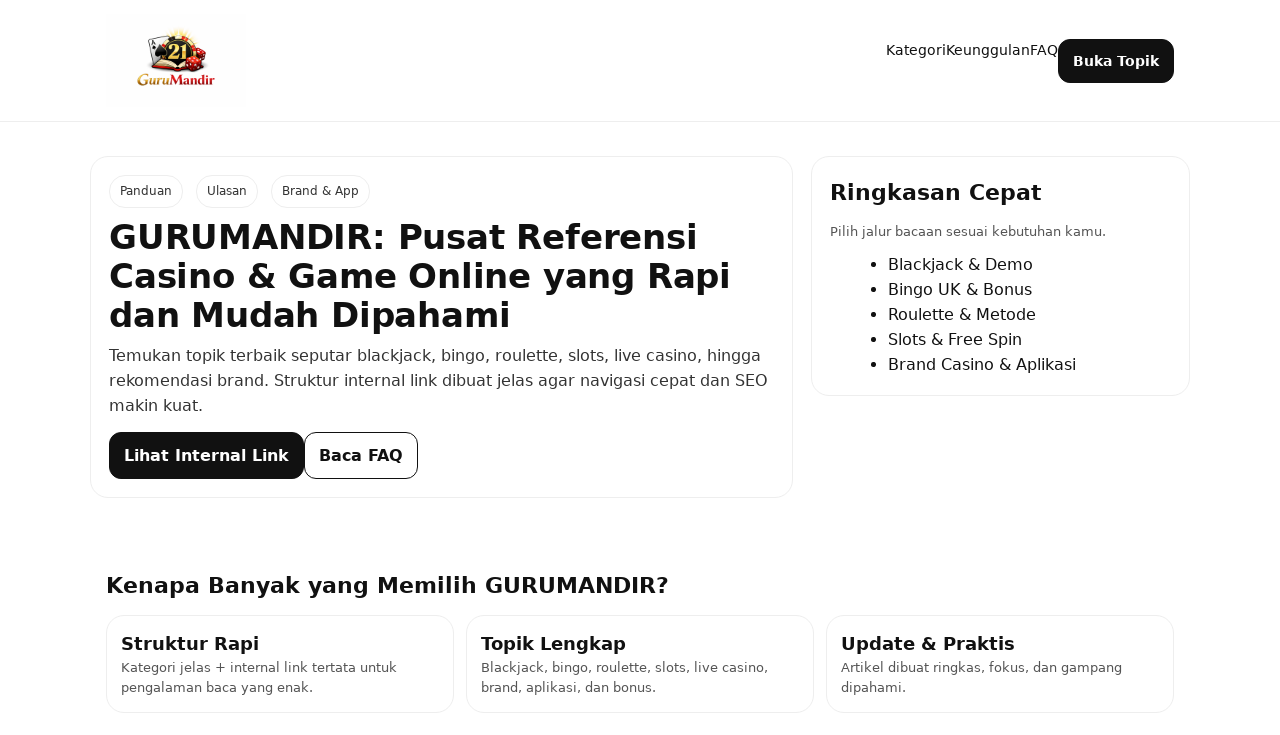

--- FILE ---
content_type: text/html; charset=UTF-8
request_url: https://gurumandir.com/category/uncategorized/
body_size: 5074
content:
<!doctype html>
<html lang="id">
<head>
  <meta charset="utf-8" />
  <meta name="viewport" content="width=device-width,initial-scale=1" />
  <title>GURUMANDIR - Panduan Casino & Game Online Terlengkap</title>

  <!-- Canonical + Robots -->
  <link rel="canonical" href="https://gurumandir.com/" />
  <meta name="robots" content="index,follow,max-image-preview:large" />

  <!-- Favicon -->
  <link rel="icon" type="image/png" href="https://gurumandir.com/images/fav-gurumandir.png" />

  <!-- Meta SEO -->
  <meta name="description" content="GURUMANDIR menyediakan panduan casino & game online: blackjack, bingo, roulette, slots, hingga rekomendasi brand. Update, rapi, dan mudah dipahami." />
  <meta name="keywords" content="gurumandir, casino online, blackjack online, bingo uk, roulette uk, slots online, live casino, brand casino, panduan game online" />

  <!-- Open Graph -->
  <meta property="og:site_name" content="GURUMANDIR" />
  <meta property="og:type" content="website" />
  <meta property="og:title" content="GURUMANDIR - Panduan Casino & Game Online Terlengkap" />
  <meta property="og:description" content="Panduan casino & game online: blackjack, bingo, roulette, slots, live casino, hingga brand dan aplikasi terbaik." />
  <meta property="og:url" content="https://gurumandir.com/" />
  <meta property="og:image" content="https://gurumandir.com/images/logo-gurumandir.png" />

  <!-- Twitter -->
  <meta name="twitter:card" content="summary" />
  <meta name="twitter:title" content="GURUMANDIR - Panduan Casino & Game Online Terlengkap" />
  <meta name="twitter:description" content="Panduan casino & game online: blackjack, bingo, roulette, slots, live casino, hingga brand dan aplikasi terbaik." />
  <meta name="twitter:image" content="https://gurumandir.com/images/logo-gurumandir.png" />

  <style>
    :root { --w: 1100px; }
    * { box-sizing: border-box; }
    body { margin: 0; font-family: system-ui, -apple-system, Segoe UI, Roboto, Arial, sans-serif; color: #111; background: #fff; line-height: 1.6; }
    a { color: inherit; text-decoration: none; }
    a:hover { text-decoration: underline; }
    header { position: sticky; top: 0; background: rgba(255,255,255,.9); backdrop-filter: blur(10px); border-bottom: 1px solid #eee; z-index: 50; }
    .wrap { max-width: var(--w); margin: 0 auto; padding: 14px 16px; }
    .nav { display: flex; align-items: center; justify-content: space-between; gap: 14px; }
    .brand { display: flex; align-items: center; gap: 10px; }
    .brand img { width: 140px; height: auto; display:block; }
    .menu { display: flex; flex-wrap: wrap; gap: 10px; font-size: 14px; }
    .btn { display: inline-flex; align-items: center; justify-content: center; padding: 10px 14px; border-radius: 12px; border: 1px solid #111; font-weight: 700; }
    .btn.primary { background: #111; color: #fff; }
    .hero { padding: 34px 0; }
    .hero-grid { display: grid; grid-template-columns: 1.3fr .7fr; gap: 18px; align-items: start; }
    .card { border: 1px solid #eee; border-radius: 18px; padding: 18px; }
    h1 { margin: 0 0 8px; font-size: 34px; line-height: 1.15; letter-spacing: -.2px; }
    p.lead { margin: 0 0 14px; font-size: 16px; color: #333; }
    .pill { display: inline-block; font-size: 12px; padding: 6px 10px; border: 1px solid #eee; border-radius: 999px; margin: 0 8px 10px 0; color:#333; }
    .grid { display: grid; grid-template-columns: repeat(3,1fr); gap: 12px; }
    .grid a { border: 1px solid #eee; border-radius: 14px; padding: 12px; display:block; background:#fff; }
    .grid a:hover { border-color: #ddd; text-decoration:none; }
    .grid strong { display:block; margin-bottom: 4px; }
    .muted { color:#555; font-size: 13px; margin:0; }
    section { padding: 22px 0; }
    h2 { margin: 0 0 12px; font-size: 22px; }
    h3 { margin: 0 0 8px; font-size: 16px; }
    ul { margin: 10px 0 0 18px; }
    .kpi { display:grid; grid-template-columns: repeat(3,1fr); gap: 12px; }
    .kpi .card { padding: 14px; }
    .kpi b { font-size: 18px; display:block; }
    details { border: 1px solid #eee; border-radius: 14px; padding: 12px 14px; background: #fff; }
    details + details { margin-top: 10px; }
    summary { cursor: pointer; font-weight: 800; }
    footer { border-top: 1px solid #eee; padding: 18px 0; margin-top: 18px; }
    .foot { display:flex; justify-content: space-between; gap: 14px; flex-wrap: wrap; color:#555; font-size: 13px; }
    @media (max-width: 860px){
      .hero-grid { grid-template-columns: 1fr; }
      .grid { grid-template-columns: 1fr; }
      .kpi { grid-template-columns: 1fr; }
      h1 { font-size: 28px; }
      .brand img { width: 130px; }
    }
  </style>

  <!-- Structured Data: Organization + Website + WebPage + Breadcrumb + FAQ -->
  <script type="application/ld+json">
  {
    "@context":"https://schema.org",
    "@graph":[
      {
        "@type":"Organization",
        "@id":"https://gurumandir.com/#organization",
        "name":"GURUMANDIR",
        "url":"https://gurumandir.com/",
        "logo":{
          "@type":"ImageObject",
          "@id":"https://gurumandir.com/#logo",
          "url":"https://gurumandir.com/images/logo-gurumandir.png",
          "contentUrl":"https://gurumandir.com/images/logo-gurumandir.png"
        }
      },
      {
        "@type":"WebSite",
        "@id":"https://gurumandir.com/#website",
        "url":"https://gurumandir.com/",
        "name":"GURUMANDIR",
        "publisher":{"@id":"https://gurumandir.com/#organization"},
        "inLanguage":"id-ID"
      },
      {
        "@type":"WebPage",
        "@id":"https://gurumandir.com/#webpage",
        "url":"https://gurumandir.com/",
        "name":"GURUMANDIR - Panduan Casino & Game Online Terlengkap",
        "isPartOf":{"@id":"https://gurumandir.com/#website"},
        "about":{"@id":"https://gurumandir.com/#organization"},
        "primaryImageOfPage":{"@id":"https://gurumandir.com/#logo"},
        "breadcrumb":{"@id":"https://gurumandir.com/#breadcrumb"},
        "inLanguage":"id-ID"
      },
      {
        "@type":"BreadcrumbList",
        "@id":"https://gurumandir.com/#breadcrumb",
        "itemListElement":[
          {"@type":"ListItem","position":1,"name":"Beranda","item":"https://gurumandir.com/"}
        ]
      },
      {
        "@type":"FAQPage",
        "@id":"https://gurumandir.com/#faq",
        "mainEntity":[
          {
            "@type":"Question",
            "name":"Apa itu GURUMANDIR?",
            "acceptedAnswer":{"@type":"Answer","text":"GURUMANDIR adalah portal panduan seputar casino & game online seperti blackjack, bingo, roulette, slots, live casino, serta rekomendasi brand dan aplikasi."}
          },
          {
            "@type":"Question",
            "name":"Konten apa saja yang tersedia di GURUMANDIR?",
            "acceptedAnswer":{"@type":"Answer","text":"Kami membahas strategi bermain, ulasan brand, rekomendasi aplikasi, tips memilih bonus, serta referensi game populer seperti blackjack, bingo, roulette, dan slots."}
          },
          {
            "@type":"Question",
            "name":"Bagaimana cara menemukan artikel yang saya butuhkan?",
            "acceptedAnswer":{"@type":"Answer","text":"Gunakan bagian kategori di landing page ini untuk menuju topik yang kamu cari, seperti Blackjack, Bingo, Roulette, Slots, Live Casino, atau Brand & App."}
          },
          {
            "@type":"Question",
            "name":"Apakah halaman ini punya internal link untuk navigasi?",
            "acceptedAnswer":{"@type":"Answer","text":"Ya. Landing page ini berisi kumpulan internal link ke berbagai artikel/topik di gurumandir.com agar crawler dan pengunjung mudah menjelajah."}
          }
        ]
      }
    ]
  }
  </script>
</head>

<body>
<header>
  <div class="wrap nav">
    <div class="brand">
      <a href="https://gurumandir.com/" aria-label="GURUMANDIR Home">
        <img src="https://gurumandir.com/images/logo-gurumandir.png" alt="Logo GURUMANDIR" width="280" height="80" loading="eager" />
      </a>
    </div>
    <nav class="menu" aria-label="Menu cepat">
      <a href="#kategori">Kategori</a>
      <a href="#unggulan">Keunggulan</a>
      <a href="#faq">FAQ</a>
      <a class="btn primary" href="#internal-link">Buka Topik</a>
    </nav>
  </div>
</header>

<main>
  <!-- HERO -->
  <div class="wrap hero">
    <div class="hero-grid">
      <div class="card">
        <span class="pill">Panduan</span>
        <span class="pill">Ulasan</span>
        <span class="pill">Brand & App</span>
        <h1>GURUMANDIR: Pusat Referensi Casino & Game Online yang Rapi dan Mudah Dipahami</h1>
        <p class="lead">
          Temukan topik terbaik seputar blackjack, bingo, roulette, slots, live casino, hingga rekomendasi brand.
          Struktur internal link dibuat jelas agar navigasi cepat dan SEO makin kuat.
        </p>
        <div style="display:flex; gap:10px; flex-wrap:wrap;">
          <a class="btn primary" href="#internal-link">Lihat Internal Link</a>
          <a class="btn" href="#faq">Baca FAQ</a>
        </div>
      </div>

      <aside class="card" aria-label="Ringkasan cepat">
        <h2 style="margin-top:0;">Ringkasan Cepat</h2>
        <p class="muted">Pilih jalur bacaan sesuai kebutuhan kamu.</p>
        <ul>
          <li>Blackjack & Demo</li>
          <li>Bingo UK & Bonus</li>
          <li>Roulette & Metode</li>
          <li>Slots & Free Spin</li>
          <li>Brand Casino & Aplikasi</li>
        </ul>
      </aside>
    </div>
  </div>

  <!-- KPI / TRUST -->
  <section id="unggulan">
    <div class="wrap">
      <h2>Kenapa Banyak yang Memilih GURUMANDIR?</h2>
      <div class="kpi">
        <div class="card">
          <b>Struktur Rapi</b>
          <p class="muted">Kategori jelas + internal link tertata untuk pengalaman baca yang enak.</p>
        </div>
        <div class="card">
          <b>Topik Lengkap</b>
          <p class="muted">Blackjack, bingo, roulette, slots, live casino, brand, aplikasi, dan bonus.</p>
        </div>
        <div class="card">
          <b>Update & Praktis</b>
          <p class="muted">Artikel dibuat ringkas, fokus, dan gampang dipahami.</p>
        </div>
      </div>
    </div>
  </section>

  <!-- CATEGORIES -->
  <section id="kategori">
    <div class="wrap">
      <h2>Kategori Utama</h2>
      <div class="grid">
        <a href="#blackjack">
          <strong>Blackjack</strong>
          <p class="muted">Artikel blackjack online, demo, dan varian permainan.</p>
        </a>
        <a href="#bingo">
          <strong>Bingo</strong>
          <p class="muted">Bingo UK, bonus, serta rekomendasi terbaik.</p>
        </a>
        <a href="#slots">
          <strong>Slots</strong>
          <p class="muted">Slots UK, free spin, dan rekomendasi slot online.</p>
        </a>
        <a href="#roulette">
          <strong>Roulette</strong>
          <p class="muted">Metode roulette dan pembahasan strategi.</p>
        </a>
        <a href="#brandapp">
          <strong>Brand & App</strong>
          <p class="muted">Brand casino, aplikasi gratis, dan pilihan ideal.</p>
        </a>
        <a href="#lainnya">
          <strong>Topik Lainnya</strong>
          <p class="muted">Card game, 3-card monte, kasino regional, dll.</p>
        </a>
      </div>
    </div>
  </section>

  <!-- INTERNAL LINKS (REQUESTED) -->
  <section id="internal-link">
    <div class="wrap">
      <h2>Internal Link Pilihan (Navigasi Cepat)</h2>
      <p class="muted">Klik topik di bawah untuk langsung menuju artikel terkait.</p>

      <div class="card" id="blackjack">
        <h3>Blackjack</h3>
        <ul>
          <li><a href="https://gurumandir.com/blackjack-onlie/">Blackjack Online</a></li>
          <li><a href="https://gurumandir.com/demo-blackjack/">Demo Blackjack</a></li>
          <li><a href="https://gurumandir.com/online-blackjack-websites/">Online Blackjack Websites</a></li>
          <li><a href="https://gurumandir.com/classic-blackjack-multihand/">Classic Blackjack Multihand</a></li>
          <li><a href="https://gurumandir.com/blackjack-casino-gratis/">Blackjack Casino Gratis</a></li>
        </ul>
      </div>

      <div class="card" id="bingo" style="margin-top:12px;">
        <h3>Bingo</h3>
        <ul>
          <li><a href="https://gurumandir.com/bingo-dagenham/">Bingo Dagenham</a></li>
          <li><a href="https://gurumandir.com/best-bingo-uk/">Best Bingo UK</a></li>
          <li><a href="https://gurumandir.com/best-bingo-bonus/">Best Bingo Bonus</a></li>
          <li><a href="https://gurumandir.com/bingo-britain-ireland/">Bingo Britain Ireland</a></li>
        </ul>
      </div>

      <div class="card" id="slots" style="margin-top:12px;">
        <h3>Slots</h3>
        <ul>
          <li><a href="https://gurumandir.com/new-slots-online/">New Slots Online</a></li>
          <li><a href="https://gurumandir.com/vegas-uk-slots/">Vegas UK Slots</a></li>
          <li><a href="https://gurumandir.com/cash-online-slots/">Cash Online Slots</a></li>
          <li><a href="https://gurumandir.com/free-casino-spin/">Free Casino Spin</a></li>
        </ul>
      </div>

      <div class="card" id="roulette" style="margin-top:12px;">
        <h3>Roulette</h3>
        <ul>
          <li><a href="https://gurumandir.com/fibonacci-roulette-uk/">Fibonacci Roulette UK</a></li>
        </ul>
      </div>

      <div class="card" id="brandapp" style="margin-top:12px;">
        <h3>Brand Casino & Aplikasi</h3>
        <ul>
          <li><a href="https://gurumandir.com/online-casino-brands/">Online Casino Brands</a></li>
          <li><a href="https://gurumandir.com/ideal-online-casino/">Ideal Online Casino</a></li>
          <li><a href="https://gurumandir.com/casino-app-free/">Casino App Free</a></li>
          <li><a href="https://gurumandir.com/limitless-casino/">Limitless Casino</a></li>
          <li><a href="https://gurumandir.com/merkur-casino-online/">Merkur Casino Online</a></li>
          <li><a href="https://gurumandir.com/netent-canada-casino/">NetEnt Canada Casino</a></li>
          <li><a href="https://gurumandir.com/casino-com-australia/">Casino.com Australia</a></li>
          <li><a href="https://gurumandir.com/top-live-casino/">Top Live Casino</a></li>
          <li><a href="https://gurumandir.com/genting-casino-london/">Genting Casino London</a></li>
        </ul>
      </div>

      <div class="card" id="lainnya" style="margin-top:12px;">
        <h3>Topik Lainnya</h3>
        <ul>
          <li><a href="https://gurumandir.com/rummy-online/">Rummy Online</a></li>
          <li><a href="https://gurumandir.com/omi-card-game/">Omi Card Game</a></li>
          <li><a href="https://gurumandir.com/3-card-monte/">3 Card Monte</a></li>
          <li><a href="https://gurumandir.com/best-strip-casinos/">Best Strip Casinos</a></li>
          <li><a href="https://gurumandir.com/new-hampshire-casino/">New Hampshire Casino</a></li>
          <li><a href="https://gurumandir.com/best-4theplayer-casinos/">Best 4theplayer Casinos</a></li>
          <li><a href="https://gurumandir.com/which-slippers/">Which Slippers</a></li>
        </ul>
      </div>
    </div>
  </section>

  <!-- CONTENT BLOCK (SEO TEXT) -->
  <section>
    <div class="wrap">
      <h2>Ringkasan Konten yang Akan Kamu Temukan di Sini</h2>
      <div class="card">
        <p>
          GURUMANDIR menyajikan kumpulan artikel yang membahas berbagai tema seputar game online dan casino.
          Mulai dari blackjack (termasuk versi demo), bingo UK beserta bonus, metode roulette, sampai rekomendasi slots dan free spin.
          Kamu juga bisa menemukan pembahasan tentang brand casino, aplikasi casino gratis, hingga casino regional.
        </p>
        <p>
          Semua topik disusun memakai internal link agar crawler mudah memahami struktur website, dan pengunjung pun
          bisa pindah artikel tanpa kebingungan.
        </p>
      </div>
    </div>
  </section>

  <!-- SIMPLE REVIEWS -->
  <section>
    <div class="wrap">
      <h2>Ulasan Singkat Pengunjung</h2>
      <div class="grid">
        <div class="card">
          <h3>Rapi & cepat dicari</h3>
          <p class="muted">“Navigasinya enak. Tinggal pilih kategori, langsung ketemu artikel yang dibutuhin.”</p>
        </div>
        <div class="card">
          <h3>Topiknya lengkap</h3>
          <p class="muted">“Blackjack, bingo, roulette, slots sampai brand & app ada semua.”</p>
        </div>
        <div class="card">
          <h3>Bahasanya gampang</h3>
          <p class="muted">“Tulisan nggak bertele-tele. Point pentingnya jelas dan mudah dipahami.”</p>
        </div>
      </div>
    </div>
  </section>

  <!-- FAQ (ACCORDION) -->
  <section id="faq">
    <div class="wrap">
      <h2>FAQ</h2>

      <details>
        <summary>Apa itu GURUMANDIR?</summary>
        <p>GURUMANDIR adalah portal panduan seputar casino & game online seperti blackjack, bingo, roulette, slots, live casino, serta rekomendasi brand dan aplikasi.</p>
      </details>

      <details>
        <summary>Konten apa saja yang tersedia?</summary>
        <p>Kamu bisa menemukan artikel tentang strategi, demo game, rekomendasi bonus, ulasan brand, aplikasi casino gratis, dan topik lain yang relevan.</p>
      </details>

      <details>
        <summary>Bagaimana cara memilih artikel yang tepat?</summary>
        <p>Pakai bagian kategori dan daftar internal link. Pilih topik sesuai kebutuhan: Blackjack, Bingo, Roulette, Slots, Brand & App, atau topik lainnya.</p>
      </details>

      <details>
        <summary>Apakah internal link ini membantu SEO?</summary>
        <p>Ya. Internal link yang rapi membantu mesin pencari memahami struktur situs dan membantu distribusi otoritas halaman antar artikel.</p>
      </details>
    </div>
  </section>
</main>

<footer>
  <div class="wrap foot">
    <div>© <span id="y"></span> GURUMANDIR • <a href="https://gurumandir.com/">https://gurumandir.com/</a></div>
    <div><a href="https://gurumandir.com/images/logo-gurumandir.png">Guru Mandir</a> • <a href="https://gurumandir.com/images/fav-gurumandir.png"></a></div>
  </div>
</footer>

<script>
  document.getElementById("y").textContent = new Date().getFullYear();
</script>
<script defer src="https://static.cloudflareinsights.com/beacon.min.js/vcd15cbe7772f49c399c6a5babf22c1241717689176015" integrity="sha512-ZpsOmlRQV6y907TI0dKBHq9Md29nnaEIPlkf84rnaERnq6zvWvPUqr2ft8M1aS28oN72PdrCzSjY4U6VaAw1EQ==" data-cf-beacon='{"version":"2024.11.0","token":"e68e6ce84f86443691d29c9a41f3194a","r":1,"server_timing":{"name":{"cfCacheStatus":true,"cfEdge":true,"cfExtPri":true,"cfL4":true,"cfOrigin":true,"cfSpeedBrain":true},"location_startswith":null}}' crossorigin="anonymous"></script>
</body>
</html>
